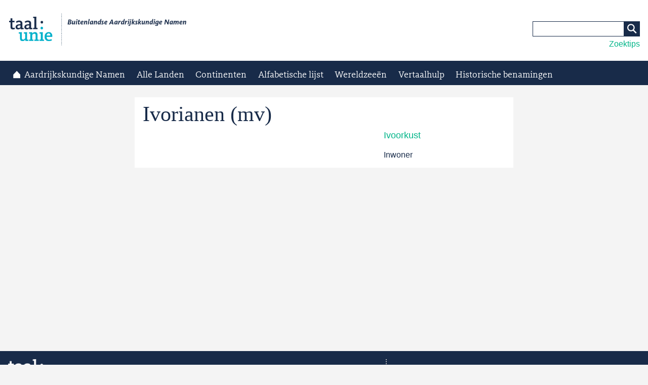

--- FILE ---
content_type: text/html; charset=utf-8
request_url: https://namen.taalunie.org/content/38838/ivorianen-mv
body_size: 4010
content:
<!DOCTYPE html>
<html lang="nl">
<head>
    <title>Ivorianen (mv) | Buitenlandse Aardrijkskundige Namen</title>
<meta charset="utf-8" />
<link rel="canonical" href="/content/38838/ivorianen-mv" />
<link rel="shortlink" href="/node/38838" />
<link rel="shortcut icon" href="https://namen.taalunie.org/sites/default/files/favicon.ico" type="image/vnd.microsoft.icon" />
<script type="application/ld+json">
{"@context":"http:\/\/schema.org","@type":"BreadcrumbList","itemListElement":[{"@type":"ListItem","position":1,"item":{"name":"Continenten","@id":"https:\/\/namen.taalunie.org\/continenten"}},{"@type":"ListItem","position":2,"item":{"name":"Afrika","@id":"https:\/\/namen.taalunie.org\/continent\/af"}},{"@type":"ListItem","position":3,"item":{"name":"Ivoorkust","@id":"https:\/\/namen.taalunie.org\/land\/ci"}}]}
</script><meta name="viewport" content="width=device-width, initial-scale=1.0, minimum-scale=1.0, maximum-scale=10.0" />
<meta http_equiv="X-UA-Compatible" content="IE=edge,chrome=1" />
<link href="/sites/all/themes/ntu_core/taalunie_basetheme/favicon/favicon.ico" rel="shortcut icon" />
<link href="/sites/all/themes/ntu_core/taalunie_basetheme/favicon/favicon-16x16.png" rel="icon" type="image/png" />
<link href="/sites/all/themes/ntu_core/taalunie_basetheme/favicon/favicon-32x32.png" rel="icon" type="image/png" />
<meta name="msapplication-TileColor" content="#ffffff" />
<meta name="msapplication-TileImage" content="/sites/all/themes/ntu_core/taalunie_basetheme/favicon/mstile-144x144.png" />
<meta name="application-name" content="Buitenlandse Aardrijkskundige Namen" />
<link href="/sites/all/themes/ntu_core/taalunie_basetheme/favicon/apple-touch-icon.png" rel="apple-touch-icon-precomposed" />
<link href="/sites/all/themes/ntu_core/taalunie_basetheme/favicon/apple-touch-icon-57x57.png" rel="apple-touch-icon" sizes="57x57" />
<link href="/sites/all/themes/ntu_core/taalunie_basetheme/favicon/apple-touch-icon-72x72.png" rel="apple-touch-icon" sizes="72x72" />
<link href="/sites/all/themes/ntu_core/taalunie_basetheme/favicon/apple-touch-icon-114x114.png" rel="apple-touch-icon" sizes="114x114" />
<link href="/sites/all/themes/ntu_core/taalunie_basetheme/favicon/apple-touch-icon-120x120.png" rel="apple-touch-icon" sizes="120x120" />
<link href="/sites/all/themes/ntu_core/taalunie_basetheme/favicon/apple-touch-icon-144x144.png" rel="apple-touch-icon" sizes="144x144" />
<link href="/sites/all/themes/ntu_core/taalunie_basetheme/favicon/apple-touch-icon-152x152.png" rel="apple-touch-icon" sizes="152x152" />
<style type="text/css" media="all">
@import url("https://namen.taalunie.org/modules/system/system.base.css?t8jjiy");
@import url("https://namen.taalunie.org/modules/system/system.messages.css?t8jjiy");
</style>
<style type="text/css" media="all">
@import url("https://namen.taalunie.org/sites/all/modules/date/date_api/date.css?t8jjiy");
@import url("https://namen.taalunie.org/modules/field/theme/field.css?t8jjiy");
@import url("https://namen.taalunie.org/modules/node/node.css?t8jjiy");
@import url("https://namen.taalunie.org/modules/user/user.css?t8jjiy");
@import url("https://namen.taalunie.org/sites/all/modules/views/css/views.css?t8jjiy");
@import url("https://namen.taalunie.org/sites/all/modules/ckeditor/css/ckeditor.css?t8jjiy");
</style>
<style type="text/css" media="all">
@import url("https://namen.taalunie.org/sites/all/modules/ctools/css/ctools.css?t8jjiy");
</style>
<style type="text/css" media="all">
@import url("https://namen.taalunie.org/sites/all/themes/ntu_core/taalunie_basetheme/css/screen.css?t8jjiy");
@import url("https://namen.taalunie.org/sites/all/themes/custom/taalunie_ban/css/subtheme.css?t8jjiy");
@import url("https://namen.taalunie.org/sites/all/themes/custom/taalunie_ban/css/custom.css?t8jjiy");
</style>

<!--[if lte IE 8]>
<link type="text/css" rel="stylesheet" href="https://namen.taalunie.org/sites/all/themes/ntu_core/taalunie_basetheme/css/old_ie.css?t8jjiy" media="all" />
<![endif]-->
<!--[if lte IE 8]>
<script type="text/javascript" src="/sites/all/themes/makeitso/js/html5shiv.js"></script>
<![endif]-->
</head>

<body class="html not-front not-logged-in no-sidebars page-node page-node- page-node-38838 node-type-ban i18n-nl taalunie-main-level" >

<header role="banner" >
            <div class="inner-wrap">
        <a class="skipcontent" href="#content">Ga naar de inhoud</a>
                <a class="logo" href="/"><img src="https://namen.taalunie.org/sites/default/files/logo_ban.png" alt ="Buitenlandse Aardrijkskundige Namen" /></a>
        
        <div class="menu-wrap">
         
         

  <form class="search" action="/zoeken" method="get" id="views-exposed-form-zoeken-page" accept-charset="UTF-8"><div><div class="views-exposed-form">
  <div class="views-exposed-widgets clearfix">
          <div id="edit-naar-wrapper" class="views-exposed-widget views-widget-filter-combine">
                        <div class="views-widget">
          <div class="form-item form-type-textfield form-item-naar">
 <input type="text" id="edit-naar" name="naar" value="" size="30" maxlength="128" class="form-text" />
</div>
        </div>
                  <div class="description">
            Zoek naar een woord of een deel van een woord.          </div>
              </div>
                    <div class="views-exposed-widget views-submit-button">
      <input type="submit" id="edit-submit-zoeken" name="" value="Zoeken" class="form-submit" />    </div>
      </div>
</div>
</div></form>
<div class="block">
		<script src="https://ajax.googleapis.com/ajax/libs/jquery/1.11.3/jquery.min.js"></script>
<style type="text/css">
#box-overlay {width: 300px;height: 170px;
    position: fixed;
    text-align:left;
    z-index:100;
    top:0;
    bottom: 0;
    left: 0;
    right: 0;
    margin: auto;
    padding: 10px;
    border:1px solid #182B49; 
    box-shadow: 6px 6px 9px #3D484E !important;
    background-color:#FFFFFF;
    display:none;}</style>
<div id="box">
	<a href="#" id="tips">Zoektips</a></div>
<div id="box-overlay">
	<h3>
		Exact zoeken</h3>
	<p>Gebruik dubbele aanhalingstekens ("Tel Aviv", "Somalisch Hoogland") als je enkel resultaten wil zien die exact je zoekterm bevatten.</p>
	<div align="center">
		<button id="box-close">Sluiten</button></div>
</div>
<script type="text/javascript" charset="utf-8">
     $("#tips").click( function() {
        $("#box-overlay").show();
     } );
     $("#box-close").click( function() {
       $("#box-overlay").hide();
     } );
</script></div>
 
        </div>
    </div>
</header>

<nav role="navigation">
    <a href="#" class="toggle-menu">menu</a>
    <a href="#" class="toggle-search">zoeken</a>
             
             

  

<ul class="menu"><li class="first leaf menu-mlid-392"><a href="/" class="home">Aardrijkskundige Namen</a></li>
<li class="expanded menu-mlid-333"><a href="/landen">Alle Landen</a></li>
<li class="expanded menu-mlid-332"><a href="/continenten">Continenten</a><ul class="menu"><li class="first leaf menu-mlid-533"><a href="/continent/af">Afrika</a></li>
<li class="leaf menu-mlid-527"><a href="/continent/an">Antarctica</a></li>
<li class="leaf menu-mlid-532"><a href="/continent/oc">Australië &amp; Oceanië</a></li>
<li class="leaf menu-mlid-530"><a href="/continent/as">Azië</a></li>
<li class="leaf menu-mlid-531"><a href="/continent/eu">Europa</a></li>
<li class="leaf menu-mlid-529"><a href="/continent/na">Noord- en Midden-Amerika</a></li>
<li class="last leaf menu-mlid-528"><a href="/continent/sa">Zuid-Amerika</a></li>
</ul></li>
<li class="leaf menu-mlid-426"><a href="/alle-entiteiten-alfabetisch">Alfabetische lijst</a></li>
<li class="leaf menu-mlid-649"><a href="/wereld-en-wereldzee%C3%ABn">Wereldzeeën</a></li>
<li class="leaf menu-mlid-423"><a href="/vertaalhulp">Vertaalhulp</a></li>
<li class="last leaf menu-mlid-651"><a href="/historische-benamingen">Historische benamingen</a></li>
</ul>
<div class="menu-wrap menu-wrap-secondary"></div>

 
    </nav>

<main role="main">  
    <div class="inner-wrap">
                                
        
        <a id="content" tabindex="0"></a>

        
        
        <div class="main-content">
        
                         

   

<article id="node-38838" class="node node-ban" >
                    <h1 id="page-title" >Ivorianen (mv)</h1>
        
    
    <div class="required-fields entity-meta-info"><div class="field field-name-field-land field-type-entityreference field-label-hidden"><div class="field-items"><div class="field-item even"><a href="/land/ci">Ivoorkust</a></div></div></div><div class="field field-name-field-type field-type-taxonomy-term-reference field-label-hidden">Inwoner </div></div>
    
    </article> 
        
                </div>
        
            </div>
</main>

<footer>
    <div class="inner-wrap">
    <img src="/sites/all/themes/ntu_core/taalunie_basetheme/img/taalunie-logo-neg.png" alt="Taalunie logo" class="logo" />
                <div class="footer-menu"><ul class="menu footer-menu-1"><li class="menu-643 first"><a href="/verantwoording">Verantwoording</a></li>
<li class="menu-644"><a href="/wijzigingen">Wijzigingen</a></li>
<li class="menu-645 last"><a href="/toponymische-richtlijnen">Toponymische richtlijnen</a></li>
</ul><ul class="menu footer-menu-2"><li class="menu-640 first"><a href="http://taalunieversum.org/algemeen/vrijwaring">Vrijwaring</a></li>
<li class="menu-699 last"><a href="https://over.taalunie.org/privacyverklaring">Privacyverklaring</a></li>
</ul></div>        <p class="copyright">&copy; Taalunie 2026, alle rechten voorbehouden. </p>
    </div>
</footer>

<script type="text/javascript" src="//ajax.googleapis.com/ajax/libs/jquery/1.10.2/jquery.min.js"></script>
<script type="text/javascript">
<!--//--><![CDATA[//><!--
window.jQuery || document.write("<script src='/sites/all/modules/jquery_update/replace/jquery/1.10/jquery.min.js'>\x3C/script>")
//--><!]]>
</script>
<script type="text/javascript" src="https://namen.taalunie.org/sites/default/files/js/js_38VWQ3jjQx0wRFj7gkntZr077GgJoGn5nv3v05IeLLo.js"></script>
<script type="text/javascript" src="https://namen.taalunie.org/sites/default/files/js/js_GXX3_hi_jjMKTfzrf3fUYdZyDJ5LNeJ_kbR2nVaX3Ng.js"></script>
<script type="text/javascript">
<!--//--><![CDATA[//><!--
(function(i,s,o,g,r,a,m){i["GoogleAnalyticsObject"]=r;i[r]=i[r]||function(){(i[r].q=i[r].q||[]).push(arguments)},i[r].l=1*new Date();a=s.createElement(o),m=s.getElementsByTagName(o)[0];a.async=1;a.src=g;m.parentNode.insertBefore(a,m)})(window,document,"script","https://www.google-analytics.com/analytics.js","ga");ga("create", "UA-732507-23", {"cookieDomain":"auto"});ga("set", "anonymizeIp", true);ga("send", "pageview");
//--><!]]>
</script>
<script type="text/javascript" src="https://namen.taalunie.org/sites/default/files/js/js_zsU7pE_En9PuEzx00IjN_iCxIwgABAiEwJNkh1iTG9k.js"></script>
<script type="text/javascript" src="https://namen.taalunie.org/sites/default/files/js/js_L4ggw9gQkRLSfzZ22yAPhfox5X25gh27MrXf6CDABaE.js"></script>
<script type="text/javascript">
<!--//--><![CDATA[//><!--
jQuery.extend(Drupal.settings, {"basePath":"\/","pathPrefix":"","ajaxPageState":{"theme":"taalunie_ban","theme_token":"O5szATygljdb5joONoMb73ExnqkANIXgcA6PUO7Ihl8","js":{"\/\/ajax.googleapis.com\/ajax\/libs\/jquery\/1.10.2\/jquery.min.js":1,"0":1,"misc\/jquery-extend-3.4.0.js":1,"misc\/jquery-html-prefilter-3.5.0-backport.js":1,"misc\/jquery.once.js":1,"misc\/drupal.js":1,"public:\/\/languages\/nl_p61lM_7_z3f6Ioy8Fmuw3oiyHospqqTds2CQSUtSxqA.js":1,"sites\/all\/modules\/google_analytics\/googleanalytics.js":1,"1":1,"sites\/all\/modules\/field_group\/field_group.js":1,"sites\/all\/themes\/ntu_core\/taalunie_basetheme\/js\/vendor\/viewportSize-min.js":1,"sites\/all\/themes\/ntu_core\/taalunie_basetheme\/js\/custom.js":1},"css":{"modules\/system\/system.base.css":1,"modules\/system\/system.messages.css":1,"sites\/all\/modules\/date\/date_api\/date.css":1,"modules\/field\/theme\/field.css":1,"modules\/node\/node.css":1,"modules\/user\/user.css":1,"sites\/all\/modules\/views\/css\/views.css":1,"sites\/all\/modules\/ckeditor\/css\/ckeditor.css":1,"sites\/all\/modules\/ctools\/css\/ctools.css":1,"sites\/all\/themes\/ntu_core\/taalunie_basetheme\/css\/screen.css":1,"sites\/all\/themes\/custom\/taalunie_ban\/css\/subtheme.css":1,"sites\/all\/themes\/custom\/taalunie_ban\/css\/custom.css":1,"sites\/all\/themes\/ntu_core\/taalunie_basetheme\/css\/old_ie.css":1}},"urlIsAjaxTrusted":{"\/zoeken":true},"googleanalytics":{"trackOutbound":1,"trackMailto":1,"trackDownload":1,"trackDownloadExtensions":"7z|aac|arc|arj|asf|asx|avi|bin|csv|doc(x|m)?|dot(x|m)?|exe|flv|gif|gz|gzip|hqx|jar|jpe?g|js|mp(2|3|4|e?g)|mov(ie)?|msi|msp|pdf|phps|png|ppt(x|m)?|pot(x|m)?|pps(x|m)?|ppam|sld(x|m)?|thmx|qtm?|ra(m|r)?|sea|sit|tar|tgz|torrent|txt|wav|wma|wmv|wpd|xls(x|m|b)?|xlt(x|m)|xlam|xml|z|zip"},"field_group":{"html5":"full","html-element":"full"}});
//--><!]]>
</script>
</body>

</html>
